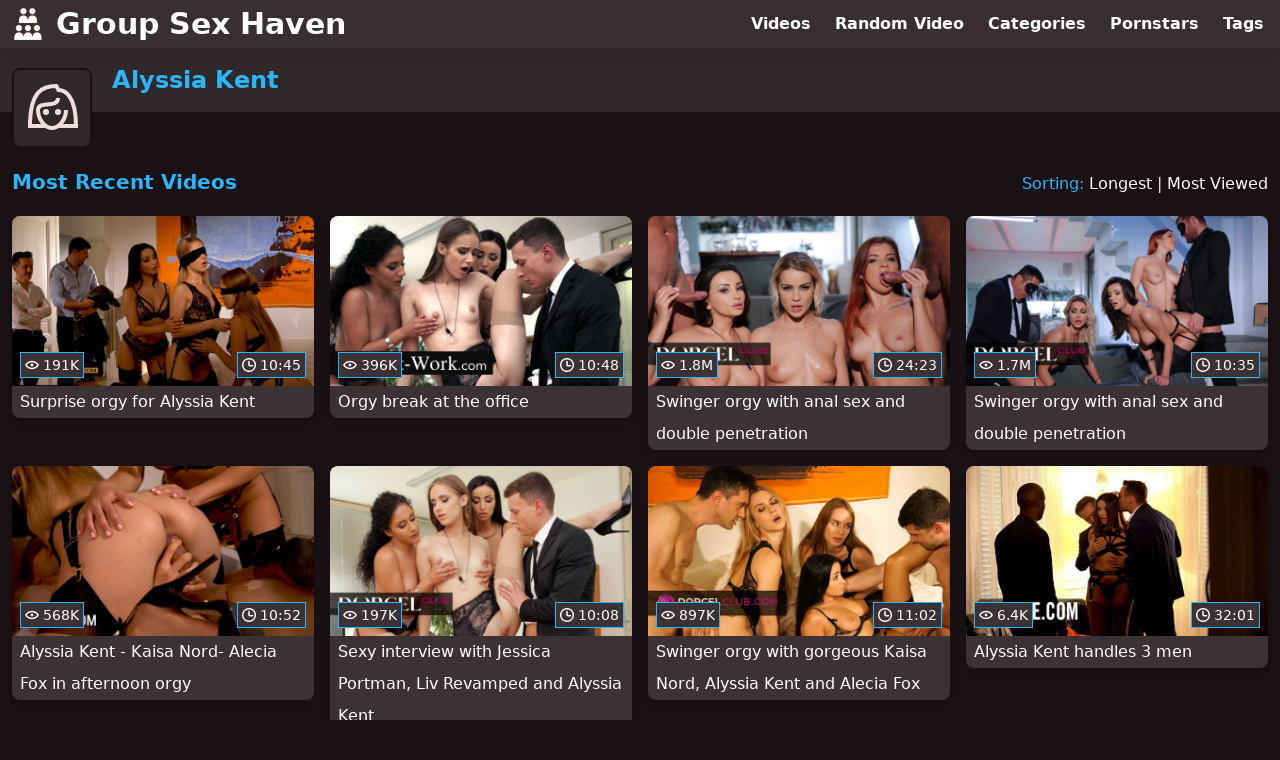

--- FILE ---
content_type: text/html; charset=utf-8
request_url: https://www.groupsexhaven.com/pornstar/alyssia-kent
body_size: 5444
content:
<!DOCTYPE html>
<html lang="en">
  <head>
    <title>Most Recent Alyssia Kent Group Sex Videos - Group Sex Haven</title>

    <meta charset="utf-8">
<meta name="viewport" content="width=device-width, initial-scale=1.0">

<link rel="preconnect" href="https://ei.phncdn.com">
<link rel="dns-prefetch" href="https://ei.phncdn.com">

<link rel="canonical" href="https://www.groupsexhaven.com/pornstar/alyssia-kent">





<meta name="description" content="Discover and Watch Alyssia Kent Group Sex Videos at Group Sex Haven">
<meta name="theme-color" content="#2ab6fc">
    <link rel="apple-touch-icon" sizes="180x180" href="/apple-touch-icon.png">
<link rel="apple-touch-icon" sizes="192x192" href="/images/logo/192x192-608b077ae2e4186552678c53c208ce3c.png?vsn=d">
<link rel="icon" href="/favicon.ico" type="image/x-icon">
<link rel="manifest" href="/manifest.json" crossorigin="use-credentials">
<link rel="stylesheet" href="/css/app-faa92dfb62f9ac62e087b2c3ee52deb3.css?vsn=d">
<script src="/js/app-551b55ef96bd022845fe1d5eddd09b41.js?vsn=d" defer>
</script>
    
    <script type="application/ld+json">
  {"@context":"https://schema.org","@id":"https://www.groupsexhaven.com/#website","@type":"WebSite","name":"Most Recent Alyssia Kent Group Sex Videos - Group Sex Haven","url":"https://www.groupsexhaven.com/"}
</script>

<script type="application/ld+json">
  {"@context":"https://schema.org","@id":"https://www.groupsexhaven.com/pornstar/alyssia-kent#webpage","@type":"WebPage","isPartOf":{"@id":"https://www.groupsexhaven.com/#website"},"name":"Most Recent Alyssia Kent Group Sex Videos - Group Sex Haven","speakable":{"@type":"SpeakableSpecification","xpath":["/html/head/title","/html/head/meta[@name='description']/@content"]},"url":"https://www.groupsexhaven.com/pornstar/alyssia-kent"}
</script>


  
  
  

    
  </head>
  <body>
    <svg style="display: none">
  <symbol id="icon-clock" viewBox="0 0 20 20">
  <path fill="currentColor" fill-rule="evenodd" d="M18 10c0-4.411-3.589-8-8-8s-8 3.589-8 8 3.589 8 8 8 8-3.589 8-8m2 0c0 5.523-4.477 10-10 10S0 15.523 0 10 4.477 0 10 0s10 4.477 10 10m-4 1a1 1 0 0 1-1 1h-4a2 2 0 0 1-2-2V5a1 1 0 0 1 2 0v4c0 .55.45 1 1 1h3a1 1 0 0 1 1 1"/>
</symbol>
<symbol id="icon-eye" viewBox="0 -4 20 20">
  <path fill="currentColor" fill-rule="evenodd" d="M12 6c0 1.148-.895 2.077-2 2.077S8 7.147 8 6c0-1.148.895-2.077 2-2.077s2 .93 2 2.077m-2 3.923C7.011 9.924 4.195 8.447 2.399 6 4.195 3.554 7.011 2.076 10 2.076s5.805 1.478 7.601 3.925C15.805 8.447 12.989 9.924 10 9.924M10 0C5.724 0 1.999 2.417 0 6c1.999 3.584 5.724 6 10 6s8.001-2.416 10-6c-1.999-3.583-5.724-6-10-6"/>
</symbol>
<symbol id="icon-user-female" viewBox="0 0 32 32">
  <circle cx="13" cy="18" r="1" fill="currentColor" stroke="currentColor"/>
  <circle cx="19" cy="18" r="1" fill="currentColor" stroke="currentColor"/>
  <path fill="none" stroke="currentColor" stroke-miterlimit="10" stroke-width="2" d="M19.077 25H28c0-15.992-6.203-18-8.75-18l-1.125-2C11.727 5 5 7.01 5 25h8.025"/>
  <path fill="none" stroke="currentColor" stroke-miterlimit="10" stroke-width="2" d="M19 11c0 5.409-10 1.091-10 6 0 3.909 2.855 9 7 9s7-5.071 7-9"/>
</symbol>
<symbol id="icon-user-male" viewBox="0 0 32 32">
  <path fill="none" stroke="currentColor" stroke-miterlimit="10" stroke-width="2" d="M8.007 15.273A1.993 1.993 0 0 0 7 17c0 1.049.811 1.9 1.838 1.984.759 2.469 1.872 5.226 2.636 6.034 2.499 2.644 6.552 2.644 9.051 0 .764-.808 1.877-3.565 2.636-6.034A1.994 1.994 0 0 0 25 17c0-.741-.401-1.381-1-1.727V14c0-5.342-2.453-7-5-7l-1-2C10.978 5 8 8.261 8 14l.007 1.273z"/>
  <circle cx="13" cy="17" r="1" fill="currentColor" stroke="currentColor"/>
  <circle cx="19" cy="17" r="1" fill="currentColor" stroke="currentColor"/>
  <path fill="none" stroke="currentColor" stroke-miterlimit="10" stroke-width="2" d="M19 7c2.966 5.924-6.958.783-7 6"/>
</symbol>
<symbol id="icon-user-neutral" viewBox="0 0 32 32">
  <circle cx="16" cy="12" r="6" fill="none" stroke="currentColor" stroke-miterlimit="10" stroke-width="2"/>
  <path fill="none" stroke="currentColor" stroke-miterlimit="10" stroke-width="2" d="M7 27c0-4.971 4.029-9 9-9s9 4.029 9 9"/>
</symbol>

</svg>

<header>
  <div class="bg-surface-container-highest/95 fixed flex justify-center shadow-lg top-0 w-full z-10">
  <div class="flex flex-col justify-between w-full md:flex-row md:mx-auto md:max-w-grid-3 lg:max-w-grid-4 2xl:max-w-grid-5">
    <input type="checkbox" id="header-mainnav-state" name="header-mainnav-state" class="peer" style="display: none">

    <div class="flex group/wrapper h-[48px] max-w-grid-1 mx-auto w-full xs:max-w-grid-2 md:max-w-none md:mx-0 md:w-auto">
      <a class="flex font-bold group/title items-center leading-10 pl-3 text-xl xs:text-2xl md:!text-3xl hover:text-highlight-secondary" href="/">
        <svg class="inline-block fill-on-surface h-8 mr-3 stroke-highlight-secondary w-8 group-hover/title:fill-highlight-secondary" version="1.1" xmlns="http://www.w3.org/2000/svg" xmlns:xlink="http://www.w3.org/1999/xlink" preserveAspectRatio="xMidYMid meet" viewBox="0 0 640 640">
  <path fill-opacity="1" opacity="1" stroke-width="4" stroke-opacity="1" d="M228 2C193.96 2 166.37 29.59 166.37 63.63C166.37 97.66 193.96 125.26 228 125.26C262.03 125.26 289.62 97.66 289.62 63.63C289.62 29.59 262.03 2 228 2Z"></path>
  <path fill-opacity="1" opacity="1" stroke-width="4" stroke-opacity="1" d="M318.3 238C318.3 188.18 277.82 147.7 228 147.7C178.17 147.7 137.69 188.18 137.69 238C137.69 242.15 137.69 262.86 137.69 300.15L318.3 300.15L498.9 300.15C498.9 262.86 498.9 242.15 498.9 238C498.9 188.05 458.55 147.7 408.6 147.7C358.78 147.7 318.3 188.18 318.3 238Z"></path>
  <path fill-opacity="1" opacity="1" stroke-width="4" stroke-opacity="1" d="M408.6 2C374.56 2 346.97 29.59 346.97 63.63C346.97 97.66 374.56 125.26 408.6 125.26C442.64 125.26 470.23 97.66 470.23 63.63C470.23 29.59 442.64 2 408.6 2Z"></path>
  <path fill-opacity="1" opacity="1" stroke-width="4" stroke-opacity="1" d="M137.69 339.85C103.66 339.85 76.07 367.44 76.07 401.48C76.07 435.51 103.66 463.11 137.69 463.11C171.73 463.11 199.32 435.51 199.32 401.48C199.32 367.44 171.73 339.85 137.69 339.85Z"></path>
  <path fill-opacity="1" opacity="1" stroke-width="4" stroke-opacity="1" d="M318.3 339.85C284.26 339.85 256.67 367.44 256.67 401.48C256.67 435.51 284.26 463.11 318.3 463.11C352.33 463.11 379.93 435.51 379.93 401.48C379.93 367.44 352.33 339.85 318.3 339.85Z"></path>
  <path fill-opacity="1" opacity="1" stroke-width="4" stroke-opacity="1" d="M408.6 575.85C408.6 525.9 368.12 485.55 318.3 485.55C268.48 485.55 228 526.03 228 575.85C228 526.03 187.52 485.55 137.69 485.55C87.87 485.55 47.39 526.03 47.39 575.85C47.39 580 47.39 600.71 47.39 638L228 638L408.6 638L589.2 638C589.2 600.71 589.2 580 589.2 575.85C589.2 525.9 548.85 485.55 498.9 485.55C449.08 485.55 408.6 526.03 408.6 575.85Z"></path>
  <path fill-opacity="1" opacity="1" stroke-width="4" stroke-opacity="1" d="M560.53 401.48C560.53 367.49 532.89 339.85 498.9 339.85C464.91 339.85 437.27 367.36 437.27 401.48C437.4 435.47 464.91 463.11 498.9 463.11C532.89 463.11 560.53 435.6 560.53 401.48Z"></path>
</svg>
        Group Sex Haven
      </a>

      <label class="font-bold leading-relaxed ml-auto px-3 text-3xl md:hidden peer-checked:group-[]/wrapper:text-highlight-secondary" for="header-mainnav-state">
        ☰
      </label>
    </div>

    <nav class="bg-surface-container-highest/95 border-surface-container-high border-t-2 flex-wrap hidden max-w-grid-1 mx-auto shadow-lg w-full px-1 xs:max-w-grid-2 md:bg-inherit md:border-t-0 md:flex md:mx-0 md:max-w-none md:shadow-none md:w-auto peer-checked:flex">
      <div class="group">
        <a class="block font-bold leading-8 px-2 md:leading-12 lg:px-3 group-hover:text-highlight-secondary" href="/videos">
          Videos
        </a>
      </div>

      <div class="group">
        <span class="block font-bold leading-8 px-2 md:leading-12 lg:px-3 group-hover:text-highlight-secondary" data-href="L3ZpZGVvL3JhbmRvbQ==">
          Random Video
        </span>
      </div>

      <div class="basis-full w-0 sm:hidden"></div>

      <div class="group" data-flyout="categories">
        <a class="block font-bold leading-8 px-2 md:leading-12 lg:px-3 group-hover:text-highlight-secondary" href="/categories">
          Categories
        </a>
        
      </div>

      <div class="group" data-flyout="pornstars">
        <a class="block font-bold leading-8 px-2 md:leading-12 lg:px-3 group-hover:text-highlight-secondary" href="/pornstars">
          Pornstars
        </a>
        
      </div>

      <div class="group" data-flyout="tags">
        <a class="block font-bold leading-8 px-2 md:leading-12 lg:px-3 group-hover:text-highlight-secondary" href="/tags">
          Tags
        </a>
        
      </div>
    </nav>
  </div>
</div>
  <div class="bg-surface-container-high min-h-16 pt-4 md:mb-10">
  <div class="max-w-grid mx-auto pl-20 relative md:pl-28">
    <div class="absolute bg-surface-container-high border-2 border-background h-12 left-3 p-1.5 rounded-lg w-12 -top-2 md:h-20 md:top-1 md:w-20">
      <svg class="h-full w-full">
  <use href="#icon-user-female"></use>
</svg>
    </div>
    <a href="/pornstar/alyssia-kent">
      <h1 class="font-bold text-2xl text-highlight-primary">Alyssia Kent</h1>
    </a>
  </div>
</div>
</header>

<main><script type="application/ld+json">
  {"@context":"https://schema.org","@type":"Person","name":"Alyssia Kent","url":"https://www.groupsexhaven.com/pornstar/alyssia-kent"}
</script>

<script type="application/ld+json">
  {"@context":"https://schema.org","@type":"BreadcrumbList","itemListElement":[{"@type":"ListItem","item":"https://www.groupsexhaven.com/pornstars","name":"Pornstars","position":1},{"@type":"ListItem","name":"Alyssia Kent","position":2}],"name":"Breadcrumb Trail"}
</script>
<section class="align-center flex flex-wrap justify-between">
  <h2 class="font-bold text-highlight-primary text-xl w-full lg:w-auto">Most Recent Videos</h2>

  <div class="mt-3 lg:mt-auto">
    <span class="text-highlight-primary">Sorting:</span>
    <a href="/pornstar/alyssia-kent?sort=longest">Longest</a> | <a href="/pornstar/alyssia-kent?sort=most_viewed">Most Viewed</a>
  </div>

  <div class="flex flex-wrap grow justify-center mt-3 -mx-2 w-full">
    <div class="max-w-grid-1 p-2 w-grid">
      <a class="bg-surface-container-highest block rounded-lg shadow-md hover:bg-highlight-primary hover:text-inverse-on-surface" href="/video/pornhub/66afdd2702392/surprise-orgy-for-alyssia-kent" title="Surprise orgy for Alyssia Kent">
  <div class="overflow-hidden pt-[56.25%] relative rounded-t-lg w-full">
    <img class="absolute contain-intrinsic-320-180 content-auto left-0 top-0 w-full hover:scale-105" src="data:image/svg+xml,%3Csvg%20xmlns='http://www.w3.org/2000/svg'%20viewBox='0%200%2016%209'%3E%3C/svg%3E" data-lazy-src="https://ei.phncdn.com/videos/202408/04/456082491/original/(m=qPM_GRZbeaAaGwObaaamqv)(mh=ZGJDrLCPWWqBqyZU)0.jpg" alt="Surprise orgy for Alyssia Kent">

    <div class="absolute bg-surface-container-highest bg-opacity-70 border border-highlight-primary bottom-2 font-sans leading-4 left-2 p-1 text-nowrap text-on-surface text-sm">
      <svg class="h-3.5 inline-block -mt-0.5 w-3.5">
  <use href="#icon-eye"></use>
</svg>
      191K
    </div>

    <div class="absolute bg-surface-container-highest bg-opacity-70 border border-highlight-primary bottom-2 font-sans leading-4 p-1 right-2 text-nowrap text-on-surface text-sm">
      <svg class="h-3.5 inline-block -mt-0.5 w-3.5">
  <use href="#icon-clock"></use>
</svg>
      10:45
    </div>
  </div>

  <div class="leading-loose overflow-hidden px-2 text-ellipsis text-nowrap">
    Surprise orgy for Alyssia Kent
  </div>
</a>
    </div><div class="max-w-grid-1 p-2 w-grid">
      <a class="bg-surface-container-highest block rounded-lg shadow-md hover:bg-highlight-primary hover:text-inverse-on-surface" href="/video/pornhub/6566f409abaee/orgy-break-at-the-office" title="Orgy break at the office">
  <div class="overflow-hidden pt-[56.25%] relative rounded-t-lg w-full">
    <img class="absolute contain-intrinsic-320-180 content-auto left-0 top-0 w-full hover:scale-105" src="data:image/svg+xml,%3Csvg%20xmlns='http://www.w3.org/2000/svg'%20viewBox='0%200%2016%209'%3E%3C/svg%3E" data-lazy-src="https://ei.phncdn.com/videos/202311/29/443846831/original/(m=qZZ_Z2YbeaAaGwObaaamqv)(mh=rJ8nFlzBb2S--IC9)0.jpg" alt="Orgy break at the office">

    <div class="absolute bg-surface-container-highest bg-opacity-70 border border-highlight-primary bottom-2 font-sans leading-4 left-2 p-1 text-nowrap text-on-surface text-sm">
      <svg class="h-3.5 inline-block -mt-0.5 w-3.5">
  <use href="#icon-eye"></use>
</svg>
      396K
    </div>

    <div class="absolute bg-surface-container-highest bg-opacity-70 border border-highlight-primary bottom-2 font-sans leading-4 p-1 right-2 text-nowrap text-on-surface text-sm">
      <svg class="h-3.5 inline-block -mt-0.5 w-3.5">
  <use href="#icon-clock"></use>
</svg>
      10:48
    </div>
  </div>

  <div class="leading-loose overflow-hidden px-2 text-ellipsis text-nowrap">
    Orgy break at the office
  </div>
</a>
    </div><div class="max-w-grid-1 p-2 w-grid">
      <a class="bg-surface-container-highest block rounded-lg shadow-md hover:bg-highlight-primary hover:text-inverse-on-surface" href="/video/pornhub/ph61f956b7a6323/swinger-orgy-with-anal-sex-and-double-penetration" title="Swinger orgy with anal sex and double penetration">
  <div class="overflow-hidden pt-[56.25%] relative rounded-t-lg w-full">
    <img class="absolute contain-intrinsic-320-180 content-auto left-0 top-0 w-full hover:scale-105" src="data:image/svg+xml,%3Csvg%20xmlns='http://www.w3.org/2000/svg'%20viewBox='0%200%2016%209'%3E%3C/svg%3E" data-lazy-src="https://ei.phncdn.com/videos/202202/01/402325701/original/(m=qU503-WbeaAaGwObaaamqv)(mh=ZxmOwd8mYSILUV9H)0.jpg" alt="Swinger orgy with anal sex and double penetration">

    <div class="absolute bg-surface-container-highest bg-opacity-70 border border-highlight-primary bottom-2 font-sans leading-4 left-2 p-1 text-nowrap text-on-surface text-sm">
      <svg class="h-3.5 inline-block -mt-0.5 w-3.5">
  <use href="#icon-eye"></use>
</svg>
      1.8M
    </div>

    <div class="absolute bg-surface-container-highest bg-opacity-70 border border-highlight-primary bottom-2 font-sans leading-4 p-1 right-2 text-nowrap text-on-surface text-sm">
      <svg class="h-3.5 inline-block -mt-0.5 w-3.5">
  <use href="#icon-clock"></use>
</svg>
      24:23
    </div>
  </div>

  <div class="leading-loose overflow-hidden px-2 text-ellipsis text-nowrap">
    Swinger orgy with anal sex and double penetration
  </div>
</a>
    </div><div class="max-w-grid-1 p-2 w-grid">
      <a class="bg-surface-container-highest block rounded-lg shadow-md hover:bg-highlight-primary hover:text-inverse-on-surface" href="/video/pornhub/ph61fd5a8137768/swinger-orgy-with-anal-sex-and-double-penetration" title="Swinger orgy with anal sex and double penetration">
  <div class="overflow-hidden pt-[56.25%] relative rounded-t-lg w-full">
    <img class="absolute contain-intrinsic-320-180 content-auto left-0 top-0 w-full hover:scale-105" src="data:image/svg+xml,%3Csvg%20xmlns='http://www.w3.org/2000/svg'%20viewBox='0%200%2016%209'%3E%3C/svg%3E" data-lazy-src="https://ei.phncdn.com/videos/202202/04/402504991/original/(m=q0JNIGXbeaAaGwObaaamqv)(mh=yKon91JbtmsRp5Sa)0.jpg" alt="Swinger orgy with anal sex and double penetration">

    <div class="absolute bg-surface-container-highest bg-opacity-70 border border-highlight-primary bottom-2 font-sans leading-4 left-2 p-1 text-nowrap text-on-surface text-sm">
      <svg class="h-3.5 inline-block -mt-0.5 w-3.5">
  <use href="#icon-eye"></use>
</svg>
      1.7M
    </div>

    <div class="absolute bg-surface-container-highest bg-opacity-70 border border-highlight-primary bottom-2 font-sans leading-4 p-1 right-2 text-nowrap text-on-surface text-sm">
      <svg class="h-3.5 inline-block -mt-0.5 w-3.5">
  <use href="#icon-clock"></use>
</svg>
      10:35
    </div>
  </div>

  <div class="leading-loose overflow-hidden px-2 text-ellipsis text-nowrap">
    Swinger orgy with anal sex and double penetration
  </div>
</a>
    </div><div class="max-w-grid-1 p-2 w-grid">
      <a class="bg-surface-container-highest block rounded-lg shadow-md hover:bg-highlight-primary hover:text-inverse-on-surface" href="/video/pornhub/ph61b364b134b2a/alyssia-kent-kaisa-nord-alecia-fox-in-afternoon-orgy" title="Alyssia Kent - Kaisa Nord- Alecia Fox in afternoon orgy">
  <div class="overflow-hidden pt-[56.25%] relative rounded-t-lg w-full">
    <img class="absolute contain-intrinsic-320-180 content-auto left-0 top-0 w-full hover:scale-105" src="data:image/svg+xml,%3Csvg%20xmlns='http://www.w3.org/2000/svg'%20viewBox='0%200%2016%209'%3E%3C/svg%3E" data-lazy-src="https://ei.phncdn.com/videos/202112/10/399441901/original/(m=eaAaGwObaaamqv)(mh=rXeVkYJ_NDDZJBMx)13.jpg" alt="Alyssia Kent - Kaisa Nord- Alecia Fox in afternoon orgy">

    <div class="absolute bg-surface-container-highest bg-opacity-70 border border-highlight-primary bottom-2 font-sans leading-4 left-2 p-1 text-nowrap text-on-surface text-sm">
      <svg class="h-3.5 inline-block -mt-0.5 w-3.5">
  <use href="#icon-eye"></use>
</svg>
      568K
    </div>

    <div class="absolute bg-surface-container-highest bg-opacity-70 border border-highlight-primary bottom-2 font-sans leading-4 p-1 right-2 text-nowrap text-on-surface text-sm">
      <svg class="h-3.5 inline-block -mt-0.5 w-3.5">
  <use href="#icon-clock"></use>
</svg>
      10:52
    </div>
  </div>

  <div class="leading-loose overflow-hidden px-2 text-ellipsis text-nowrap">
    Alyssia Kent - Kaisa Nord- Alecia Fox in afternoon orgy
  </div>
</a>
    </div><div class="max-w-grid-1 p-2 w-grid">
      <a class="bg-surface-container-highest block rounded-lg shadow-md hover:bg-highlight-primary hover:text-inverse-on-surface" href="/video/pornhub/ph61e59c612ad57/sexy-interview-with-jessica-portman-liv-revamped-and-alyssia-kent" title="Sexy interview with Jessica Portman, Liv Revamped and Alyssia Kent">
  <div class="overflow-hidden pt-[56.25%] relative rounded-t-lg w-full">
    <img class="absolute contain-intrinsic-320-180 content-auto left-0 top-0 w-full hover:scale-105" src="data:image/svg+xml,%3Csvg%20xmlns='http://www.w3.org/2000/svg'%20viewBox='0%200%2016%209'%3E%3C/svg%3E" data-lazy-src="https://ei.phncdn.com/videos/202201/17/401478041/original/(m=qGL2U_WbeaAaGwObaaamqv)(mh=UmsYUqcguScEar-4)0.jpg" alt="Sexy interview with Jessica Portman, Liv Revamped and Alyssia Kent">

    <div class="absolute bg-surface-container-highest bg-opacity-70 border border-highlight-primary bottom-2 font-sans leading-4 left-2 p-1 text-nowrap text-on-surface text-sm">
      <svg class="h-3.5 inline-block -mt-0.5 w-3.5">
  <use href="#icon-eye"></use>
</svg>
      197K
    </div>

    <div class="absolute bg-surface-container-highest bg-opacity-70 border border-highlight-primary bottom-2 font-sans leading-4 p-1 right-2 text-nowrap text-on-surface text-sm">
      <svg class="h-3.5 inline-block -mt-0.5 w-3.5">
  <use href="#icon-clock"></use>
</svg>
      10:08
    </div>
  </div>

  <div class="leading-loose overflow-hidden px-2 text-ellipsis text-nowrap">
    Sexy interview with Jessica Portman, Liv Revamped and Alyssia Kent
  </div>
</a>
    </div><div class="max-w-grid-1 p-2 w-grid">
      <a class="bg-surface-container-highest block rounded-lg shadow-md hover:bg-highlight-primary hover:text-inverse-on-surface" href="/video/pornhub/ph619a2541d4652/swinger-orgy-with-gorgeous-kaisa-nord-alyssia-kent-and-alecia-fox" title="Swinger orgy with gorgeous Kaisa Nord, Alyssia Kent and Alecia Fox">
  <div class="overflow-hidden pt-[56.25%] relative rounded-t-lg w-full">
    <img class="absolute contain-intrinsic-320-180 content-auto left-0 top-0 w-full hover:scale-105" src="data:image/svg+xml,%3Csvg%20xmlns='http://www.w3.org/2000/svg'%20viewBox='0%200%2016%209'%3E%3C/svg%3E" data-lazy-src="https://ei.phncdn.com/videos/202111/21/398407361/original/(m=q0_405WbeaAaGwObaaamqv)(mh=MQvarcjf2ZMGCMsd)0.jpg" alt="Swinger orgy with gorgeous Kaisa Nord, Alyssia Kent and Alecia Fox">

    <div class="absolute bg-surface-container-highest bg-opacity-70 border border-highlight-primary bottom-2 font-sans leading-4 left-2 p-1 text-nowrap text-on-surface text-sm">
      <svg class="h-3.5 inline-block -mt-0.5 w-3.5">
  <use href="#icon-eye"></use>
</svg>
      897K
    </div>

    <div class="absolute bg-surface-container-highest bg-opacity-70 border border-highlight-primary bottom-2 font-sans leading-4 p-1 right-2 text-nowrap text-on-surface text-sm">
      <svg class="h-3.5 inline-block -mt-0.5 w-3.5">
  <use href="#icon-clock"></use>
</svg>
      11:02
    </div>
  </div>

  <div class="leading-loose overflow-hidden px-2 text-ellipsis text-nowrap">
    Swinger orgy with gorgeous Kaisa Nord, Alyssia Kent and Alecia Fox
  </div>
</a>
    </div><div class="max-w-grid-1 p-2 w-grid">
      <a class="bg-surface-container-highest block rounded-lg shadow-md hover:bg-highlight-primary hover:text-inverse-on-surface" href="/video/pornhub/ph61cdae8ac7d43/alyssia-kent-handles-3-men" title="Alyssia Kent handles 3 men">
  <div class="overflow-hidden pt-[56.25%] relative rounded-t-lg w-full">
    <img class="absolute contain-intrinsic-320-180 content-auto left-0 top-0 w-full hover:scale-105" src="data:image/svg+xml,%3Csvg%20xmlns='http://www.w3.org/2000/svg'%20viewBox='0%200%2016%209'%3E%3C/svg%3E" data-lazy-src="https://ei.phncdn.com/videos/202112/30/400463971/original/(m=qSH598WbeaAaGwObaaamqv)(mh=tckx1xJ0ycyN0Wl2)0.jpg" alt="Alyssia Kent handles 3 men">

    <div class="absolute bg-surface-container-highest bg-opacity-70 border border-highlight-primary bottom-2 font-sans leading-4 left-2 p-1 text-nowrap text-on-surface text-sm">
      <svg class="h-3.5 inline-block -mt-0.5 w-3.5">
  <use href="#icon-eye"></use>
</svg>
      6.4K
    </div>

    <div class="absolute bg-surface-container-highest bg-opacity-70 border border-highlight-primary bottom-2 font-sans leading-4 p-1 right-2 text-nowrap text-on-surface text-sm">
      <svg class="h-3.5 inline-block -mt-0.5 w-3.5">
  <use href="#icon-clock"></use>
</svg>
      32:01
    </div>
  </div>

  <div class="leading-loose overflow-hidden px-2 text-ellipsis text-nowrap">
    Alyssia Kent handles 3 men
  </div>
</a>
    </div><div class="max-w-grid-1 p-2 w-grid">
      <a class="bg-surface-container-highest block rounded-lg shadow-md hover:bg-highlight-primary hover:text-inverse-on-surface" href="/video/pornhub/ph61af7939e3814/alyssia-kent-handles-3-men-in-a-sexy-foursome" title="Alyssia Kent handles 3 men in a sexy foursome">
  <div class="overflow-hidden pt-[56.25%] relative rounded-t-lg w-full">
    <img class="absolute contain-intrinsic-320-180 content-auto left-0 top-0 w-full hover:scale-105" src="data:image/svg+xml,%3Csvg%20xmlns='http://www.w3.org/2000/svg'%20viewBox='0%200%2016%209'%3E%3C/svg%3E" data-lazy-src="https://ei.phncdn.com/videos/202112/07/399281341/original/(m=qY3P-6WbeaAaGwObaaamqv)(mh=-_PdHjWF2OtsZ0dW)0.jpg" alt="Alyssia Kent handles 3 men in a sexy foursome">

    <div class="absolute bg-surface-container-highest bg-opacity-70 border border-highlight-primary bottom-2 font-sans leading-4 left-2 p-1 text-nowrap text-on-surface text-sm">
      <svg class="h-3.5 inline-block -mt-0.5 w-3.5">
  <use href="#icon-eye"></use>
</svg>
      491K
    </div>

    <div class="absolute bg-surface-container-highest bg-opacity-70 border border-highlight-primary bottom-2 font-sans leading-4 p-1 right-2 text-nowrap text-on-surface text-sm">
      <svg class="h-3.5 inline-block -mt-0.5 w-3.5">
  <use href="#icon-clock"></use>
</svg>
      10:29
    </div>
  </div>

  <div class="leading-loose overflow-hidden px-2 text-ellipsis text-nowrap">
    Alyssia Kent handles 3 men in a sexy foursome
  </div>
</a>
    </div><div class="max-w-grid-1 p-2 w-grid">
      <a class="bg-surface-container-highest block rounded-lg shadow-md hover:bg-highlight-primary hover:text-inverse-on-surface" href="/video/pornhub/ph5df2270dd3271/secretary-secrets" title="Secretary Secrets">
  <div class="overflow-hidden pt-[56.25%] relative rounded-t-lg w-full">
    <img class="absolute contain-intrinsic-320-180 content-auto left-0 top-0 w-full hover:scale-105" src="data:image/svg+xml,%3Csvg%20xmlns='http://www.w3.org/2000/svg'%20viewBox='0%200%2016%209'%3E%3C/svg%3E" data-lazy-src="https://ei.phncdn.com/videos/201912/12/268094962/original/(m=eaAaGwObaaamqv)(mh=0qboQMS4p4Zhk6wd)15.jpg" alt="Secretary Secrets">

    <div class="absolute bg-surface-container-highest bg-opacity-70 border border-highlight-primary bottom-2 font-sans leading-4 left-2 p-1 text-nowrap text-on-surface text-sm">
      <svg class="h-3.5 inline-block -mt-0.5 w-3.5">
  <use href="#icon-eye"></use>
</svg>
      273K
    </div>

    <div class="absolute bg-surface-container-highest bg-opacity-70 border border-highlight-primary bottom-2 font-sans leading-4 p-1 right-2 text-nowrap text-on-surface text-sm">
      <svg class="h-3.5 inline-block -mt-0.5 w-3.5">
  <use href="#icon-clock"></use>
</svg>
      10:20
    </div>
  </div>

  <div class="leading-loose overflow-hidden px-2 text-ellipsis text-nowrap">
    Secretary Secrets
  </div>
</a>
    </div>
  </div>
</section>

<script type="application/ld+json">
  {"@context":"https://schema.org","@id":"pornstar-alyssia-kent-videos-most_recent","@type":"ItemList","itemListElement":[{"@type":"ListItem","name":"Surprise orgy for Alyssia Kent","position":1,"url":"https://www.groupsexhaven.com/video/pornhub/66afdd2702392/surprise-orgy-for-alyssia-kent"},{"@type":"ListItem","name":"Orgy break at the office","position":2,"url":"https://www.groupsexhaven.com/video/pornhub/6566f409abaee/orgy-break-at-the-office"},{"@type":"ListItem","name":"Swinger orgy with anal sex and double penetration","position":3,"url":"https://www.groupsexhaven.com/video/pornhub/ph61f956b7a6323/swinger-orgy-with-anal-sex-and-double-penetration"},{"@type":"ListItem","name":"Swinger orgy with anal sex and double penetration","position":4,"url":"https://www.groupsexhaven.com/video/pornhub/ph61fd5a8137768/swinger-orgy-with-anal-sex-and-double-penetration"},{"@type":"ListItem","name":"Alyssia Kent - Kaisa Nord- Alecia Fox in afternoon orgy","position":5,"url":"https://www.groupsexhaven.com/video/pornhub/ph61b364b134b2a/alyssia-kent-kaisa-nord-alecia-fox-in-afternoon-orgy"},{"@type":"ListItem","name":"Sexy interview with Jessica Portman, Liv Revamped and Alyssia Kent","position":6,"url":"https://www.groupsexhaven.com/video/pornhub/ph61e59c612ad57/sexy-interview-with-jessica-portman-liv-revamped-and-alyssia-kent"},{"@type":"ListItem","name":"Swinger orgy with gorgeous Kaisa Nord, Alyssia Kent and Alecia Fox","position":7,"url":"https://www.groupsexhaven.com/video/pornhub/ph619a2541d4652/swinger-orgy-with-gorgeous-kaisa-nord-alyssia-kent-and-alecia-fox"},{"@type":"ListItem","name":"Alyssia Kent handles 3 men","position":8,"url":"https://www.groupsexhaven.com/video/pornhub/ph61cdae8ac7d43/alyssia-kent-handles-3-men"},{"@type":"ListItem","name":"Alyssia Kent handles 3 men in a sexy foursome","position":9,"url":"https://www.groupsexhaven.com/video/pornhub/ph61af7939e3814/alyssia-kent-handles-3-men-in-a-sexy-foursome"},{"@type":"ListItem","name":"Secretary Secrets","position":10,"url":"https://www.groupsexhaven.com/video/pornhub/ph5df2270dd3271/secretary-secrets"}],"name":["Most Recent"," Videos"]}
</script>

</main>

<footer>
  
  <section class="bg-surface-container-high flex flex-col px-4 shadow-lg text-center">
  
  <h3 class="basis-full font-bold text-lg mx-auto mt-4">More From Our Network</h3>
  <div class="flex flex-wrap justify-center mx-auto my-2">
    <a class="border border-tertiary-container hover:bg-tertiary-container hover:border-tertiary-fixed hover:shadow-lg hover:text-on-tertiary-fixed m-2 px-4 py-2 rounded-full shadow-sm text-center text-on-surface text-sm transition-all" target="_blank" href="https://www.foursomefantasy.com/pornstar/alyssia-kent" rel="noopener sponsored" title="Discover and Watch Alyssia Kent Foursome Videos at Foursome Fantasy">
      Alyssia Kent Foursome Videos
    </a><a class="border border-tertiary-container hover:bg-tertiary-container hover:border-tertiary-fixed hover:shadow-lg hover:text-on-tertiary-fixed m-2 px-4 py-2 rounded-full shadow-sm text-center text-on-surface text-sm transition-all" target="_blank" href="https://www.gangbangbarn.com/pornstar/alyssia-kent" rel="noopener sponsored" title="Discover and Watch Alyssia Kent Gangbang Videos at Gangbang Barn">
      Alyssia Kent Gangbang Videos
    </a><a class="border border-tertiary-container hover:bg-tertiary-container hover:border-tertiary-fixed hover:shadow-lg hover:text-on-tertiary-fixed m-2 px-4 py-2 rounded-full shadow-sm text-center text-on-surface text-sm transition-all" target="_blank" href="https://www.orgyhaven.com/pornstar/alyssia-kent" rel="noopener sponsored" title="Discover and Watch Alyssia Kent Orgy Videos at Orgy Haven">
      Alyssia Kent Orgy Videos
    </a><a class="border border-tertiary-container hover:bg-tertiary-container hover:border-tertiary-fixed hover:shadow-lg hover:text-on-tertiary-fixed m-2 px-4 py-2 rounded-full shadow-sm text-center text-on-surface text-sm transition-all" target="_blank" href="https://www.partyporntube.com/pornstar/alyssia-kent" rel="noopener sponsored" title="Discover and Watch Alyssia Kent Party Videos at Party Porn Tube">
      Alyssia Kent Party Videos
    </a><a class="border border-tertiary-container hover:bg-tertiary-container hover:border-tertiary-fixed hover:shadow-lg hover:text-on-tertiary-fixed m-2 px-4 py-2 rounded-full shadow-sm text-center text-on-surface text-sm transition-all" target="_blank" href="https://www.soloxxxfemale.com/pornstar/alyssia-kent" rel="noopener sponsored" title="Discover and Watch Alyssia Kent Solo Female Videos at Solo XXX Female">
      Alyssia Kent Solo Female Videos
    </a><a class="border border-tertiary-container hover:bg-tertiary-container hover:border-tertiary-fixed hover:shadow-lg hover:text-on-tertiary-fixed m-2 px-4 py-2 rounded-full shadow-sm text-center text-on-surface text-sm transition-all" target="_blank" href="https://www.xxxswingertube.com/pornstar/alyssia-kent" rel="noopener sponsored" title="Discover and Watch Alyssia Kent Swinger Videos at XXX Swinger Tube">
      Alyssia Kent Swinger Videos
    </a><a class="border border-tertiary-container hover:bg-tertiary-container hover:border-tertiary-fixed hover:shadow-lg hover:text-on-tertiary-fixed m-2 px-4 py-2 rounded-full shadow-sm text-center text-on-surface text-sm transition-all" target="_blank" href="https://www.threesomehaven.com/pornstar/alyssia-kent" rel="noopener sponsored" title="Discover and Watch Alyssia Kent Threesome Videos at Threesome Haven">
      Alyssia Kent Threesome Videos
    </a>
  </div>
</section>
  <div class="py-4 text-center text-xs/loose">
  <p>Group Sex Haven</p>
  <p>
    <span data-href="L2xlZ2FsLzIyNTc=">
      2257 Statement
    </span>
    &middot;
    <span data-href="L2xlZ2FsL2RtY2E=">
      DMCA
    </span>
  </p>
</div>
</footer>


  <script defer src="https://static.cloudflareinsights.com/beacon.min.js/vcd15cbe7772f49c399c6a5babf22c1241717689176015" integrity="sha512-ZpsOmlRQV6y907TI0dKBHq9Md29nnaEIPlkf84rnaERnq6zvWvPUqr2ft8M1aS28oN72PdrCzSjY4U6VaAw1EQ==" data-cf-beacon='{"version":"2024.11.0","token":"849bdf001a6447ddbc3cc9ea8aa9ab88","r":1,"server_timing":{"name":{"cfCacheStatus":true,"cfEdge":true,"cfExtPri":true,"cfL4":true,"cfOrigin":true,"cfSpeedBrain":true},"location_startswith":null}}' crossorigin="anonymous"></script>
</body>
</html>